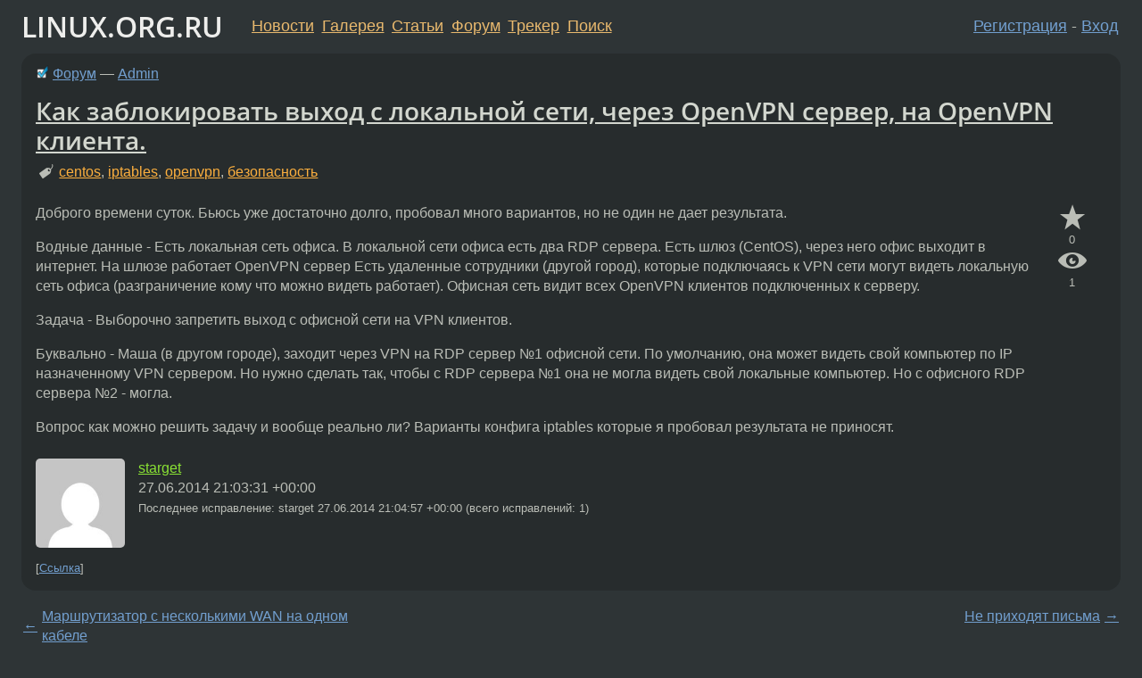

--- FILE ---
content_type: text/html;charset=utf-8
request_url: https://www.linux.org.ru/forum/admin/10619967
body_size: 14451
content:
<!DOCTYPE html>
<html lang=ru>
<head>
<link rel="stylesheet" type="text/css" href="/tango/combined.css?20260110-1006">
<link rel="preload" href="/js/lor.js?20260110-1006" as="script">

<link rel="yandex-tableau-widget" href="/manifest.json" />
<meta name="referrer" content="always">

<script type="text/javascript">
  /*!
  * $script.js Async loader & dependency manager
  * https://github.com/ded/script.js
  * (c) Dustin Diaz, Jacob Thornton 2011
  * License: MIT
  */
(function(e,d,f){typeof f.module!="undefined"&&f.module.exports?f.module.exports=d():typeof f.define!="undefined"&&f.define=="function"&&f.define.amd?define(e,d):f[e]=d()})("$script",function(){function y(f,e){for(var h=0,g=f.length;h<g;++h){if(!e(f[h])){return E}}return 1}function x(d,c){y(d,function(b){return !c(b)})}function w(p,k,h){function c(b){return b.call?b():K[b]}function q(){if(!--d){K[e]=1,f&&f();for(var b in I){y(b.split("|"),c)&&!x(I[b],c)&&(I[b]=[])}}}p=p[D]?p:[p];var g=k&&k.call,f=g?k:h,e=g?p.join(""):k,d=p.length;return setTimeout(function(){x(p,function(b){if(G[b]){return e&&(J[e]=1),G[b]==2&&q()}G[b]=1,e&&(J[e]=1),v(!L.test(b)&&H?H+b+".js":b,q)})},0),w}function v(h,g){var b=N.createElement("script"),a=E;b.onload=b.onerror=b[z]=function(){if(b[B]&&!/^c|loade/.test(b[B])||a){return}b.onload=b[z]=null,a=1,G[h]=2,g()},b.async=1,b.src=h,M.insertBefore(b,M.firstChild)}var N=document,M=N.getElementsByTagName("head")[0],L=/^https?:\/\//,K={},J={},I={},H,G={},F="string",E=!1,D="push",C="DOMContentLoaded",B="readyState",A="addEventListener",z="onreadystatechange";return !N[B]&&N[A]&&(N[A](C,function u(){N.removeEventListener(C,u,E),N[B]="complete"},E),N[B]="loading"),w.get=v,w.order=function(f,e,h){(function g(a){a=f.shift(),f.length?w(a,g):w(a,e,h)})()},w.path=function(b){H=b},w.ready=function(f,d,h){f=f[D]?f:[f];var g=[];return !x(f,function(b){K[b]||g[D](b)})&&y(f,function(b){return K[b]})?d():!function(b){I[b]=I[b]||[],I[b][D](d),h&&h(g)}(f.join("|")),w},w},this);</script>

<script type="text/javascript">
  $script('/webjars/jquery/2.2.4/jquery.min.js', 'jquery');

  $script.ready('jquery', function() {
    $script('/js/lor.js?20260110-1006', 'lorjs');
    $script('/js/plugins.js?20260110-1006', 'plugins');
  });

  $script('/js/highlight.min.js?20260110-1006', 'hljs');
  $script.ready(['jquery', 'hljs'], function() {
    $(function() {
      hljs.initHighlighting();
    });
  });

  $script('/js/realtime.js?20260110-1006', "realtime");

  $script.ready('lorjs', function() {
    fixTimezone("Europe/Moscow");
  });

  
    $script.ready('lorjs', function() {
      initLoginForm();
    });
  </script>
<title>Как заблокировать выход с локальной сети, через OpenVPN сервер, на OpenVPN клиента. — Admin — Форум</title>
<meta property="og:title" content="Как заблокировать выход с локальной сети, через OpenVPN сервер, на OpenVPN клиента." >

<meta property="og:image" content="https://www.linux.org.ru/img/good-penguin.png">
  <meta name="twitter:card" content="summary">
<meta name="twitter:site" content="@wwwlinuxorgru">
<meta property="og:description" content="Доброго времени суток. Бьюсь уже достаточно долго, пробовал много вариантов, но не один не дает результата. Водные данные - Есть локальная сеть офиса.
В локальной сети офиса есть два RDP сервера.
Есть шлюз (CentOS), через него офис выходит в интернет...">
<meta property="og:url" content="https://www.linux.org.ru/forum/admin/10619967">

<link rel="canonical" href="https://www.linux.org.ru/forum/admin/10619967">

<script type="text/javascript">
  $script.ready('lorjs', function() { initNextPrevKeys(); });
  </script>
<link rel="search" title="Search L.O.R." href="/search.jsp">
<meta name="referrer" content="always">

<base href="https://www.linux.org.ru/">

<link rel="shortcut icon" href="/favicon.ico" type="image/x-icon">
<meta name="viewport" content="initial-scale=1.0">
</head>
<body>
<header id="hd">
  <div id="topProfile">
    </div>

  <span id="sitetitle"><a href="/">LINUX.ORG.RU</a></span>

  <nav class="menu">
    <div id="loginGreating">
      <div id="regmenu" class="head">
          <a href="https://www.linux.org.ru/register.jsp">Регистрация</a> -
          <a id="loginbutton" href="https://www.linux.org.ru/login.jsp">Вход</a>
        </div>

        <form method=POST action="https://www.linux.org.ru/ajax_login_process" style="display: none" id="regform">
          <input type="hidden" name="csrf" value="c5/XXGM3Xo3SvMPN3HRbMQ==">
<label>Имя: <input type=text name=nick size=15 placeholder="nick или email" autocapitalize="off"></label>
          <label>Пароль: <input type=password name=passwd size=15></label>
          <input type=submit value="Вход">
          <input id="hide_loginbutton" type="button" value="Отмена">
        </form>
      </div>

    <ul>
      <li><a href="/news/">Новости</a></li>
      <li><a href="/gallery/">Галерея</a></li>
      <li><a href="/articles/">Статьи</a></li>
      <li><a href="/forum/">Форум</a></li>
      <li><a href="/tracker/">Трекер</a></li>
      <li><a href="/search.jsp">Поиск</a></li>
    </ul>
  </nav>
</header>
<div style="clear: both"></div>
<main id="bd">
<div class=messages itemscope itemtype="http://schema.org/Article">

<article class=msg id="topic-10619967">
<header>
    <div class="msg-top-header">
    <img src="/img/solved.png" alt="решено" title="решено"><span itemprop="articleSection">
      <a href="/forum/">Форум</a> —
      <a href="/forum/admin/">Admin</a>
      </span>
    
      &emsp;
      </span>
    </div>

    <h1 itemprop="headline">
      <a href="/forum/admin/10619967">Как заблокировать выход с локальной сети, через OpenVPN сервер, на OpenVPN клиента.</a>
      </h1>

    <p class="tags"><i class="icon-tag"></i>&nbsp;<a class=tag rel=tag href="/tag/centos">centos</a>, <a class=tag rel=tag href="/tag/iptables">iptables</a>, <a class=tag rel=tag href="/tag/openvpn">openvpn</a>, <a class=tag rel=tag href="/tag/%D0%B1%D0%B5%D0%B7%D0%BE%D0%BF%D0%B0%D1%81%D0%BD%D0%BE%D1%81%D1%82%D1%8C">безопасность</a></p></header>

  <div class="msg-container">

  <div class="msg_body">
    <div class="fav-buttons">
        <a id="favs_button" href="#"><i class="icon-star"></i></a><br><span
           id="favs_count">0</span><br>
        <a id="memories_button" href="#"><i class="icon-eye"></i></a><br><span
           id="memories_count">1</span>
      </div>
    <div itemprop="articleBody">
      <p>Доброго времени суток. Бьюсь уже достаточно долго, пробовал много вариантов, но не один не дает результата.</p><p>Водные данные - Есть локальная сеть офиса.
В локальной сети офиса есть два RDP сервера.
Есть шлюз (CentOS), через него офис выходит в интернет.
На шлюзе работает OpenVPN сервер
Есть удаленные сотрудники (другой город), которые подключаясь к VPN сети могут видеть локальную сеть офиса (разграничение кому что можно видеть работает). Офисная сеть видит всех OpenVPN клиентов подключенных к серверу. </p><p>Задача - Выборочно запретить выход с офисной сети на VPN клиентов.</p><p>Буквально - Маша (в другом городе), заходит через VPN на RDP сервер №1 офисной сети. По умолчанию, она может видеть свой компьютер по IP назначенному VPN сервером. Но нужно сделать так, чтобы с RDP сервера №1 она не могла видеть свой локальные компьютер. Но с офисного RDP сервера №2 - могла.</p><p>Вопрос как можно решить задачу и вообще реально ли? Варианты конфига iptables которые я пробовал результата не приносят.</p></div>
<footer>

<div class="userpic"><img class="photo" src="https://secure.gravatar.com/avatar/f41e759fa7ca22085d22d60879a2b0bd?s=150&r=g&d=mm&f=y" alt="" width=150 height=150 ></div><div class=sign >
  <a rel="author"itemprop="creator" href="/people/starget/profile">starget</a> <span class="stars"></span><br>
  <time data-format="default" datetime="2014-06-28T01:03:31.553+04:00" itemprop="dateCreated">28.06.14 01:03:31 MSK</time><span class="sign_more">
  <br>
    Последнее исправление: starget <time data-format="default" datetime="2014-06-28T01:04:57.936+04:00" >28.06.14 01:04:57 MSK</time>
        (всего исправлений: 1)
    </span>
</div>
</footer>

<div class=reply>
          <ul id="topicMenu">
            <li><a href="/forum/admin/10619967">Ссылка</a></li>
          </ul>
          </div>
      <div class="reactions zero-reactions">
  <form class="reactions-form" action="/reactions" method="POST">
    <input type="hidden" name="csrf" value="c5/XXGM3Xo3SvMPN3HRbMQ==">
<input type="hidden" name="topic" value="10619967">
    </form>
</div>

</div>
</div>
</article>

<script type="text/javascript">
  $script.ready('lorjs', function() {
    initStarPopovers();
  });
</script>
<div class="nav">
  <div class="grid-row">
    <div class="grid-3-1">
      <table>
        <tr valign=middle>
          <td style="padding-right: 5px">
              <a href="/forum/admin/10619887">←</a>
            </td>
            <td align=left valign=top class="hideon-phone">
              <a href="/forum/admin/10619887">
                Маршрутизатор с несколькими WAN на одном кабеле</a>
            </td>
          </tr>
      </table>
    </div>
    <div class="grid-3-2">
    </div>
    <div class="grid-3-3">
      <table align="right">
          <tr valign=middle align=right>
            <td class="hideon-phone">
              <a href="/forum/admin/10620242">
                Не приходят письма</a>
            </td>
            <td align="right" valign="middle" style="padding-left: 5px">
              <a href="/forum/admin/10620242">→</a>
            </td>
          </tr>
        </table>
      </div>
  </div>
  </div><div class="comment" id="comments" style="padding-top: 0.5em">

<article class="msg" id="comment-10619970">
  <div class="title">
    </div>

  <div class="msg-container">
    <div class="userpic"><img class="photo" src="/photos/105962:959150243.png" alt="" width=150 height=150 ></div><div class="msg_body message-w-userpic">
      <p>VPN клиенты получают IP из офисной подсети?</p><div class="sign">
        <a itemprop="creator" href="/people/ziemin/profile">ziemin</a> <span class="stars">★★</span><br class="visible-phone"> <span class="hideon-phone">(</span><time data-format="default" datetime="2014-06-28T01:06:04.171+04:00" >28.06.14 01:06:04 MSK</time><span class="hideon-phone">)</span>

</div>

      <div class="reply">
          <ul>
            <li><a href="/forum/admin/10619967?cid=10619978" data-samepage="true">Показать ответ</a></li>
            <li><a href="/forum/admin/10619967?cid=10619970">Ссылка</a></li>
          </ul>
        </div>
      <div class="reactions zero-reactions">
  <form class="reactions-form" action="/reactions" method="POST">
    <input type="hidden" name="csrf" value="c5/XXGM3Xo3SvMPN3HRbMQ==">
<input type="hidden" name="topic" value="10619967">
    <input type="hidden" name="comment" value="10619970">
    </form>
</div>

</div>
  </div>

</article>


<article class="msg" id="comment-10619978">
  <div class="title">
    
      Ответ на:
      <a href="/forum/admin/10619967?cid=10619970" data-samepage="true">
          комментарий</a>
        от ziemin <time data-format="default" datetime="2014-06-28T01:06:04.171+04:00" >28.06.14 01:06:04 MSK</time></div>

  <div class="msg-container">
    <div class="userpic"><img class="photo" src="/img/p.gif" alt="" width=1 height=1 ></div><div class="msg_body message-w-userpic">
      <p>Неn, каждый VPN клиент получает свои настройки с сервера OpenVPN.
и у VPN своя подсеть.
VPN - 192.168.11.0/24
Офиса - 192.168.1.0/24 </p><div class="sign">
        <a itemprop="creator" href="/people/starget/profile">starget</a> <span class="stars"></span><br class="visible-phone"> <span class="hideon-phone">(</span><time data-format="default" datetime="2014-06-28T01:10:51.904+04:00" >28.06.14 01:10:51 MSK</time><span class="hideon-phone">)</span>

<span class="user-tag">автор топика</span>
        </div>

      <div class="reply">
          <ul>
            <li><a href="/forum/admin/10619967?cid=10620028" data-samepage="true">Показать ответ</a></li>
            <li><a href="/forum/admin/10619967?cid=10619978">Ссылка</a></li>
          </ul>
        </div>
      <div class="reactions zero-reactions">
  <form class="reactions-form" action="/reactions" method="POST">
    <input type="hidden" name="csrf" value="c5/XXGM3Xo3SvMPN3HRbMQ==">
<input type="hidden" name="topic" value="10619967">
    <input type="hidden" name="comment" value="10619978">
    </form>
</div>

</div>
  </div>

</article>


<article class="msg" id="comment-10619982">
  <div class="title">
    </div>

  <div class="msg-container">
    <div class="userpic"><img class="photo" src="/photos/61341:181189035.png" alt="" width=60 height=60 ></div><div class="msg_body message-w-userpic">
      <blockquote><p>реально ли?<br></p></blockquote><p>да</p><blockquote><p>Варианты конфига iptables которые я пробовал результата не приносят.<br></p></blockquote><p>[src ip], [dst ip] -j DROP</p><div class="sign">
        <a itemprop="creator" href="/people/andrew667/profile">andrew667</a> <span class="stars">★★★★★</span><br class="visible-phone"> <span class="hideon-phone">(</span><time data-format="default" datetime="2014-06-28T01:12:36.745+04:00" >28.06.14 01:12:36 MSK</time><span class="hideon-phone">)</span>

</div>

      <div class="reply">
          <ul>
            <li><a href="/forum/admin/10619967/thread/10619982#comments">Показать ответы</a></li>
            <li><a href="/forum/admin/10619967?cid=10619982">Ссылка</a></li>
          </ul>
        </div>
      <div class="reactions zero-reactions">
  <form class="reactions-form" action="/reactions" method="POST">
    <input type="hidden" name="csrf" value="c5/XXGM3Xo3SvMPN3HRbMQ==">
<input type="hidden" name="topic" value="10619967">
    <input type="hidden" name="comment" value="10619982">
    </form>
</div>

</div>
  </div>

</article>


<article class="msg" id="comment-10619987">
  <div class="title">
    
      Ответ на:
      <a href="/forum/admin/10619967?cid=10619982" data-samepage="true">
          комментарий</a>
        от andrew667 <time data-format="default" datetime="2014-06-28T01:12:36.745+04:00" >28.06.14 01:12:36 MSK</time></div>

  <div class="msg-container">
    <div class="userpic"><img class="photo" src="/photos/21318:-1658035551.jpg" alt="" width=114 height=131 ></div><div class="msg_body message-w-userpic">
      <p>После чего она к RDP серверу не подключится.</p><div class="sign">
        <s><a itemprop="creator" href="/people/zgen/profile">zgen</a></s> <span class="stars">★★★★★</span><br class="visible-phone"> <span class="hideon-phone">(</span><time data-format="default" datetime="2014-06-28T01:15:43.164+04:00" >28.06.14 01:15:43 MSK</time><span class="hideon-phone">)</span>

</div>

      <div class="reply">
          <ul>
            <li><a href="/forum/admin/10619967/thread/10619987#comments">Показать ответы</a></li>
            <li><a href="/forum/admin/10619967?cid=10619987">Ссылка</a></li>
          </ul>
        </div>
      <div class="reactions zero-reactions">
  <form class="reactions-form" action="/reactions" method="POST">
    <input type="hidden" name="csrf" value="c5/XXGM3Xo3SvMPN3HRbMQ==">
<input type="hidden" name="topic" value="10619967">
    <input type="hidden" name="comment" value="10619987">
    </form>
</div>

</div>
  </div>

</article>


<article class="msg" id="comment-10619994">
  <div class="title">
    
      Ответ на:
      <a href="/forum/admin/10619967?cid=10619982" data-samepage="true">
          комментарий</a>
        от andrew667 <time data-format="default" datetime="2014-06-28T01:12:36.745+04:00" >28.06.14 01:12:36 MSK</time></div>

  <div class="msg-container">
    <div class="userpic"><img class="photo" src="/img/p.gif" alt="" width=1 height=1 ></div><div class="msg_body message-w-userpic">
      <div class="code"><pre class="no-highlight"><code>iptables -A PREROUTING -s $LANR -d $VPNR -j DROP
iptables -A INPUT -s $LANR -d $VPNR -j DROP
iptables -A OUTPUT -s $LANR -d $VPNR -j DROP
</code></pre></div><p>такие варианты не катят. Могу выложить конфиги.</p><div class="sign">
        <a itemprop="creator" href="/people/starget/profile">starget</a> <span class="stars"></span><br class="visible-phone"> <span class="hideon-phone">(</span><time data-format="default" datetime="2014-06-28T01:17:54.448+04:00" >28.06.14 01:17:54 MSK</time><span class="hideon-phone">)</span>

<span class="user-tag">автор топика</span>
        </div>

      <div class="reply">
          <ul>
            <li><a href="/forum/admin/10619967?cid=10620109" data-samepage="true">Показать ответ</a></li>
            <li><a href="/forum/admin/10619967?cid=10619994">Ссылка</a></li>
          </ul>
        </div>
      <div class="reactions zero-reactions">
  <form class="reactions-form" action="/reactions" method="POST">
    <input type="hidden" name="csrf" value="c5/XXGM3Xo3SvMPN3HRbMQ==">
<input type="hidden" name="topic" value="10619967">
    <input type="hidden" name="comment" value="10619994">
    </form>
</div>

</div>
  </div>

</article>


<article class="msg" id="comment-10620001">
  <div class="title">
    </div>

  <div class="msg-container">
    <div class="userpic"><img class="photo" src="/photos/21318:-1658035551.jpg" alt="" width=114 height=131 ></div><div class="msg_body message-w-userpic">
      <p>делайте маскарадинг и related,established для клиентов при при dst = ip rdp сервера #1, тогда подключиться к нему они сможут, а вот от него обратно - нет. (обратной трансляции не будет)</p><div class="sign">
        <s><a itemprop="creator" href="/people/zgen/profile">zgen</a></s> <span class="stars">★★★★★</span><br class="visible-phone"> <span class="hideon-phone">(</span><time data-format="default" datetime="2014-06-28T01:19:15.541+04:00" >28.06.14 01:19:15 MSK</time><span class="hideon-phone">)</span>

</div>

      <div class="reply">
          <ul>
            <li><a href="/forum/admin/10619967?cid=10620001">Ссылка</a></li>
          </ul>
        </div>
      <div class="reactions zero-reactions">
  <form class="reactions-form" action="/reactions" method="POST">
    <input type="hidden" name="csrf" value="c5/XXGM3Xo3SvMPN3HRbMQ==">
<input type="hidden" name="topic" value="10619967">
    <input type="hidden" name="comment" value="10620001">
    </form>
</div>

</div>
  </div>

</article>


<article class="msg" id="comment-10620009">
  <div class="title">
    
      Ответ на:
      <a href="/forum/admin/10619967?cid=10619987" data-samepage="true">
          комментарий</a>
        от zgen <time data-format="default" datetime="2014-06-28T01:15:43.164+04:00" >28.06.14 01:15:43 MSK</time></div>

  <div class="msg-container">
    <div class="userpic"><img class="photo" src="/img/p.gif" alt="" width=1 height=1 ></div><div class="msg_body message-w-userpic">
      <p>Она подключается спокойно, но мне нужно чтобы с одного из терминальных серверов она не могла увидеть свой компьютер (пинговать или зайти на &#171;шару&#187;), с которого она, через OpenVPN, подключается к данному серверу.</p><div class="sign">
        <a itemprop="creator" href="/people/starget/profile">starget</a> <span class="stars"></span><br class="visible-phone"> <span class="hideon-phone">(</span><time data-format="default" datetime="2014-06-28T01:20:26.910+04:00" >28.06.14 01:20:26 MSK</time><span class="hideon-phone">)</span>

<span class="user-tag">автор топика</span>
        </div>

      <div class="reply">
          <ul>
            <li><a href="/forum/admin/10619967?cid=10620019" data-samepage="true">Показать ответ</a></li>
            <li><a href="/forum/admin/10619967?cid=10620009">Ссылка</a></li>
          </ul>
        </div>
      <div class="reactions zero-reactions">
  <form class="reactions-form" action="/reactions" method="POST">
    <input type="hidden" name="csrf" value="c5/XXGM3Xo3SvMPN3HRbMQ==">
<input type="hidden" name="topic" value="10619967">
    <input type="hidden" name="comment" value="10620009">
    </form>
</div>

</div>
  </div>

</article>


<article class="msg" id="comment-10620019">
  <div class="title">
    
      Ответ на:
      <a href="/forum/admin/10619967?cid=10620009" data-samepage="true">
          комментарий</a>
        от starget <time data-format="default" datetime="2014-06-28T01:20:26.910+04:00" >28.06.14 01:20:26 MSK</time></div>

  <div class="msg-container">
    <div class="userpic"><img class="photo" src="/photos/21318:-1658035551.jpg" alt="" width=114 height=131 ></div><div class="msg_body message-w-userpic">
      <p>спасибо, я понял с первого раза. Перечитайте еще раз ВНИМАТЕЛЬНО моё сообщение. И еще раз, если не дойдет со второго.</p><div class="sign">
        <s><a itemprop="creator" href="/people/zgen/profile">zgen</a></s> <span class="stars">★★★★★</span><br class="visible-phone"> <span class="hideon-phone">(</span><time data-format="default" datetime="2014-06-28T01:22:37.072+04:00" >28.06.14 01:22:37 MSK</time><span class="hideon-phone">)</span>

</div>

      <div class="reply">
          <ul>
            <li><a href="/forum/admin/10619967/thread/10620019#comments">Показать ответы</a></li>
            <li><a href="/forum/admin/10619967?cid=10620019">Ссылка</a></li>
          </ul>
        </div>
      <div class="reactions zero-reactions">
  <form class="reactions-form" action="/reactions" method="POST">
    <input type="hidden" name="csrf" value="c5/XXGM3Xo3SvMPN3HRbMQ==">
<input type="hidden" name="topic" value="10619967">
    <input type="hidden" name="comment" value="10620019">
    </form>
</div>

</div>
  </div>

</article>


<article class="msg" id="comment-10620028">
  <div class="title">
    
      Ответ на:
      <a href="/forum/admin/10619967?cid=10619978" data-samepage="true">
          комментарий</a>
        от starget <time data-format="default" datetime="2014-06-28T01:10:51.904+04:00" >28.06.14 01:10:51 MSK</time></div>

  <div class="msg-container">
    <div class="userpic"><img class="photo" src="/photos/105962:959150243.png" alt="" width=150 height=150 ></div><div class="msg_body message-w-userpic">
      <p>А кто маршрутизирует? iptables?</p><div class="sign">
        <a itemprop="creator" href="/people/ziemin/profile">ziemin</a> <span class="stars">★★</span><br class="visible-phone"> <span class="hideon-phone">(</span><time data-format="default" datetime="2014-06-28T01:25:50.871+04:00" >28.06.14 01:25:50 MSK</time><span class="hideon-phone">)</span>

</div>

      <div class="reply">
          <ul>
            <li><a href="/forum/admin/10619967?cid=10620044" data-samepage="true">Показать ответ</a></li>
            <li><a href="/forum/admin/10619967?cid=10620028">Ссылка</a></li>
          </ul>
        </div>
      <div class="reactions zero-reactions">
  <form class="reactions-form" action="/reactions" method="POST">
    <input type="hidden" name="csrf" value="c5/XXGM3Xo3SvMPN3HRbMQ==">
<input type="hidden" name="topic" value="10619967">
    <input type="hidden" name="comment" value="10620028">
    </form>
</div>

</div>
  </div>

</article>


<article class="msg" id="comment-10620040">
  <div class="title">
    
      Ответ на:
      <a href="/forum/admin/10619967?cid=10620019" data-samepage="true">
          комментарий</a>
        от zgen <time data-format="default" datetime="2014-06-28T01:22:37.072+04:00" >28.06.14 01:22:37 MSK</time></div>

  <div class="msg-container">
    <div class="userpic"><img class="photo" src="/img/p.gif" alt="" width=1 height=1 ></div><div class="msg_body message-w-userpic">
      <div class="code"><pre class="no-highlight"><code>
echo &quot;1&quot; &gt; /proc/sys/net/ipv4/ip_forward
modprobe ip_conntrack ip_nat_ftp ip_conntrack_ftp

export WAN=eth0
export LAN=eth1
export VPN=tun0

export WANIP=192.168.33.250		# сеть перед модемом
export LANIP=192.168.1.1		# сеть офиса
export VPNIP=192.168.11.1		# сеть OpenVPN

export LANR=192.168.1.0/24		# Локальная подсеть 
export WANR=192.168.33.0/24		# Локальная подсеть 
export VPNR=192.168.11.0/24		# OpenVPN подсеть


#############################

iptables -F
iptables -X
iptables -t nat -F
iptables -t mangle -F

iptables -P OUTPUT ACCEPT
iptables -P INPUT DROP
iptables -P FORWARD DROP

iptables -A INPUT -i $WAN -s $LANR -j DROP					# Пакеты с поддельными IP-адресами, приходящие eth0 будут отбрасываться

iptables -A INPUT -i lo -j ACCEPT						# разрешаем все входящие на lo
iptables -A INPUT -i $LAN -j ACCEPT						# разрешаем все входящие на LAN
iptables -A INPUT -i $VPN -j ACCEPT						# разрешаем все входящие на VPN

iptables -A INPUT -m conntrack --ctstate NEW -p tcp ! --syn -j DROP		# Защита от попытки открыть входящее соединение TCP не через SYN

iptables -A INPUT -m state --state RELATED,ESTABLISHED -j ACCEPT		# Принимать все пакеты, которые инициированы из уже установленного
										# соединения, и имеющим признак ESTABLISHED. Состояние ESTABLISHED
										# говорит о том, что это не первый пакет в соединении.

iptables -A INPUT -i $WAN -p tcp --dport 1221 -j ACCEPT				# SSH
iptables -A INPUT -i $WAN -p tcp --dport 80 -j ACCEPT				# HTTP
iptables -A INPUT -i $WAN -p udp --dport 5000 -j ACCEPT				# OpenVPN

iptables -A INPUT -p udp -i $WAN -m multiport --dports 137,138 -j ACCEPT	# SAMBA
iptables -A INPUT -p tcp -i $WAN -m multiport --dports 139,445 -j ACCEPT	# SAMBA

iptables -A INPUT -p icmp -f -j DROP 						# Закрываемся от кривого icmp
iptables -A INPUT -i $WAN -p icmp --icmp-type 0 -j ACCEPT			# PING (эхо запрос - эхо ответ)
iptables -A INPUT -i $WAN -p icmp --icmp-type 8 -j ACCEPT			# PING (эхо запрос - эхо ответ)

iptables -A INPUT -i $VPN -p tcp --dport 3128 -j DROP				# Запрещаем доступ к прокси серверу с VPN сети

iptables -A FORWARD -m state --state RELATED,ESTABLISHED -j ACCEPT		


# ===========================================================================================================================
#					Интернет шлюз

iptables -t nat -A POSTROUTING -o $WAN -j MASQUERADE				# Подменяем адрес внутреннего отправителя на внешней сети.
iptables -A FORWARD -s $LANR -j ACCEPT						# Выход в интернет через NAT





#Разрешаем доступ с всего VPN на всю внутреннию сеть. 
iptables -A FORWARD -i $VPN -s $VPNR -d $LANR -j ACCEPT




service iptables save
service iptables restart


</code></pre></div><div class="sign">
        <a itemprop="creator" href="/people/starget/profile">starget</a> <span class="stars"></span><br class="visible-phone"> <span class="hideon-phone">(</span><time data-format="default" datetime="2014-06-28T01:36:45.946+04:00" >28.06.14 01:36:45 MSK</time><span class="hideon-phone">)</span>

<span class="user-tag">автор топика</span>
        </div>

      <div class="reply">
          <ul>
            <li><a href="/forum/admin/10619967?cid=10620040">Ссылка</a></li>
          </ul>
        </div>
      <div class="reactions zero-reactions">
  <form class="reactions-form" action="/reactions" method="POST">
    <input type="hidden" name="csrf" value="c5/XXGM3Xo3SvMPN3HRbMQ==">
<input type="hidden" name="topic" value="10619967">
    <input type="hidden" name="comment" value="10620040">
    </form>
</div>

</div>
  </div>

</article>


<article class="msg" id="comment-10620044">
  <div class="title">
    
      Ответ на:
      <a href="/forum/admin/10619967?cid=10620028" data-samepage="true">
          комментарий</a>
        от ziemin <time data-format="default" datetime="2014-06-28T01:25:50.871+04:00" >28.06.14 01:25:50 MSK</time></div>

  <div class="msg-container">
    <div class="userpic"><img class="photo" src="/img/p.gif" alt="" width=1 height=1 ></div><div class="msg_body message-w-userpic">
      <p>Если поместить в самое начало вот это:
<div class="code"><pre class="no-highlight"><code>iptables -A INPUT -s 192.168.1.10 -d 192.168.11.0/24 -j DROP	
</code></pre></div>
То сам VPN сервер по его VPN адресу (192.168.11.1) я не вижу - не пингуется, а вот клиенты VPN сети спокойно.</p><p>Получается, что управление пакетами уходит где-то в самом начале.</p><div class="sign">
        <a itemprop="creator" href="/people/starget/profile">starget</a> <span class="stars"></span><br class="visible-phone"> <span class="hideon-phone">(</span><time data-format="default" datetime="2014-06-28T01:39:13.915+04:00" >28.06.14 01:39:13 MSK</time><span class="hideon-phone">)</span>

<span class="user-tag">автор топика</span>
        </div>

      <div class="reply">
          <ul>
            <li><a href="/forum/admin/10619967?cid=10620044">Ссылка</a></li>
          </ul>
        </div>
      <div class="reactions zero-reactions">
  <form class="reactions-form" action="/reactions" method="POST">
    <input type="hidden" name="csrf" value="c5/XXGM3Xo3SvMPN3HRbMQ==">
<input type="hidden" name="topic" value="10619967">
    <input type="hidden" name="comment" value="10620044">
    </form>
</div>

</div>
  </div>

</article>


<article class="msg" id="comment-10620061">
  <div class="title">
    
      Ответ на:
      <a href="/forum/admin/10619967?cid=10620019" data-samepage="true">
          комментарий</a>
        от zgen <time data-format="default" datetime="2014-06-28T01:22:37.072+04:00" >28.06.14 01:22:37 MSK</time></div>

  <div class="msg-container">
    <div class="userpic"><img class="photo" src="/img/p.gif" alt="" width=1 height=1 ></div><div class="msg_body message-w-userpic">
      <p>Вы правы. Если убрать маскарадинг вообще и сделать только как вы написала - все работает как надо, за исключением выхода в интернет для остальных компьютеров офиса.</p><p>Все пакеты &#171;затыкаются&#187; на шлюзе. Сейчас подумаю как их пропихнуть дальше.</p><div class="sign">
        <a itemprop="creator" href="/people/starget/profile">starget</a> <span class="stars"></span><br class="visible-phone"> <span class="hideon-phone">(</span><time data-format="default" datetime="2014-06-28T01:55:39.950+04:00" >28.06.14 01:55:39 MSK</time><span class="hideon-phone">)</span>

<span class="user-tag">автор топика</span>
        </div>

      <div class="reply">
          <ul>
            <li><a href="/forum/admin/10619967?cid=10620061">Ссылка</a></li>
          </ul>
        </div>
      <div class="reactions zero-reactions">
  <form class="reactions-form" action="/reactions" method="POST">
    <input type="hidden" name="csrf" value="c5/XXGM3Xo3SvMPN3HRbMQ==">
<input type="hidden" name="topic" value="10619967">
    <input type="hidden" name="comment" value="10620061">
    </form>
</div>

</div>
  </div>

</article>


<article class="msg" id="comment-10620092">
  <div class="title">
    
      Ответ на:
      <a href="/forum/admin/10619967?cid=10619987" data-samepage="true">
          комментарий</a>
        от zgen <time data-format="default" datetime="2014-06-28T01:15:43.164+04:00" >28.06.14 01:15:43 MSK</time></div>

  <div class="msg-container">
    <div class="userpic"><img class="photo" src="/photos/61341:181189035.png" alt="" width=60 height=60 ></div><div class="msg_body message-w-userpic">
      <blockquote><p>После чего она к RDP серверу не подключится.<br></p></blockquote><p>Подключится. Это смотря где правила применять. А маскарад тут нафиг не надо, когда вся сетка комании на роутинге. На кой черт заходить на терминальный сервер, чтобы попасть на свой комп...ТС нагородил ненужный огород.</p><div class="sign">
        <a itemprop="creator" href="/people/andrew667/profile">andrew667</a> <span class="stars">★★★★★</span><br class="visible-phone"> <span class="hideon-phone">(</span><time data-format="default" datetime="2014-06-28T02:17:51.449+04:00" >28.06.14 02:17:51 MSK</time><span class="hideon-phone">)</span>

</div>

      <div class="reply">
          <ul>
            <li><a href="/forum/admin/10619967?cid=10620132" data-samepage="true">Показать ответ</a></li>
            <li><a href="/forum/admin/10619967?cid=10620092">Ссылка</a></li>
          </ul>
        </div>
      <div class="reactions zero-reactions">
  <form class="reactions-form" action="/reactions" method="POST">
    <input type="hidden" name="csrf" value="c5/XXGM3Xo3SvMPN3HRbMQ==">
<input type="hidden" name="topic" value="10619967">
    <input type="hidden" name="comment" value="10620092">
    </form>
</div>

</div>
  </div>

</article>


<article class="msg" id="comment-10620109">
  <div class="title">
    
      Ответ на:
      <a href="/forum/admin/10619967?cid=10619994" data-samepage="true">
          комментарий</a>
        от starget <time data-format="default" datetime="2014-06-28T01:17:54.448+04:00" >28.06.14 01:17:54 MSK</time></div>

  <div class="msg-container">
    <div class="userpic"><img class="photo" src="/photos/61341:181189035.png" alt="" width=60 height=60 ></div><div class="msg_body message-w-userpic">
      <blockquote><p>такие варианты не катят. Могу выложить конфиги<br></p></blockquote><p>Дроп на RDP1 или компьютере пользователся или транзитном узле (шлюзе) очень даже катит. Ты схему нарисуй, таблицы маршуртизации распиши, и правила для FW.</p><blockquote><p>Выборочно запретить выход с офисной сети на VPN клиентов.<br></p></blockquote><p>никаких проблем зная ip-адреса vpn клиентов и офисных компов</p><div class="sign">
        <a itemprop="creator" href="/people/andrew667/profile">andrew667</a> <span class="stars">★★★★★</span><br class="visible-phone"> <span class="hideon-phone">(</span><time data-format="default" datetime="2014-06-28T02:26:28.068+04:00" >28.06.14 02:26:28 MSK</time><span class="hideon-phone">)</span>

</div>

      <div class="reply">
          <ul>
            <li><a href="/forum/admin/10619967?cid=10620155" data-samepage="true">Показать ответ</a></li>
            <li><a href="/forum/admin/10619967?cid=10620109">Ссылка</a></li>
          </ul>
        </div>
      <div class="reactions zero-reactions">
  <form class="reactions-form" action="/reactions" method="POST">
    <input type="hidden" name="csrf" value="c5/XXGM3Xo3SvMPN3HRbMQ==">
<input type="hidden" name="topic" value="10619967">
    <input type="hidden" name="comment" value="10620109">
    </form>
</div>

</div>
  </div>

</article>


<article class="msg" id="comment-10620132">
  <div class="title">
    
      Ответ на:
      <a href="/forum/admin/10619967?cid=10620092" data-samepage="true">
          комментарий</a>
        от andrew667 <time data-format="default" datetime="2014-06-28T02:17:51.449+04:00" >28.06.14 02:17:51 MSK</time></div>

  <div class="msg-container">
    <div class="userpic"><img class="photo" src="/img/p.gif" alt="" width=1 height=1 ></div><div class="msg_body message-w-userpic">
      <p>Зачем? Да банально, чтобы не было возможности списать на свой ПК что-либо, файл, базу данных и т.д. Вариантов применения масса.</p><div class="sign">
        <a itemprop="creator" href="/people/starget/profile">starget</a> <span class="stars"></span><br class="visible-phone"> <span class="hideon-phone">(</span><time data-format="default" datetime="2014-06-28T02:37:08.455+04:00" >28.06.14 02:37:08 MSK</time><span class="hideon-phone">)</span>

<span class="user-tag">автор топика</span>
        </div>

      <div class="reply">
          <ul>
            <li><a href="/forum/admin/10619967/thread/10620132#comments">Показать ответы</a></li>
            <li><a href="/forum/admin/10619967?cid=10620132">Ссылка</a></li>
          </ul>
        </div>
      <div class="reactions zero-reactions">
  <form class="reactions-form" action="/reactions" method="POST">
    <input type="hidden" name="csrf" value="c5/XXGM3Xo3SvMPN3HRbMQ==">
<input type="hidden" name="topic" value="10619967">
    <input type="hidden" name="comment" value="10620132">
    </form>
</div>

</div>
  </div>

</article>


<article class="msg" id="comment-10620155">
  <div class="title">
    
      Ответ на:
      <a href="/forum/admin/10619967?cid=10620109" data-samepage="true">
          комментарий</a>
        от andrew667 <time data-format="default" datetime="2014-06-28T02:26:28.068+04:00" >28.06.14 02:26:28 MSK</time></div>

  <div class="msg-container">
    <div class="userpic"><img class="photo" src="/img/p.gif" alt="" width=1 height=1 ></div><div class="msg_body message-w-userpic">
      <p>Конфиг фаервола я выше выложил. </p><p>Фаерфолом со стороны клиента рубит конечно на 100%. Но суть проблемы в том, чтобы управлять политикой с одного места.</p><p>Если исходить из [src ip], [dst ip] -j DROP, то правило 
<div class="code"><pre class="no-highlight"><code> iptables -A INPUT -s 192.168.1.10 -d 192.168.11.41 -J DROP</code></pre></div> не работает, не зависимо от места расположения строчки.</p><p>192.168.1.10 - сервер терминалов; 192.168.11.1 - tun0 адаптер сервера; 192.168.11.41 - VPN адрес клиента. </p><div class="sign">
        <a itemprop="creator" href="/people/starget/profile">starget</a> <span class="stars"></span><br class="visible-phone"> <span class="hideon-phone">(</span><time data-format="default" datetime="2014-06-28T02:50:17.733+04:00" >28.06.14 02:50:17 MSK</time><span class="hideon-phone">)</span>

<span class="user-tag">автор топика</span>
        </div>

      <div class="reply">
          <ul>
            <li><a href="/forum/admin/10619967?cid=10620155">Ссылка</a></li>
          </ul>
        </div>
      <div class="reactions zero-reactions">
  <form class="reactions-form" action="/reactions" method="POST">
    <input type="hidden" name="csrf" value="c5/XXGM3Xo3SvMPN3HRbMQ==">
<input type="hidden" name="topic" value="10619967">
    <input type="hidden" name="comment" value="10620155">
    </form>
</div>

</div>
  </div>

</article>


<article class="msg" id="comment-10620212">
  <div class="title">
    </div>

  <div class="msg-container">
    <div class="userpic"><img class="photo" src="/img/p.gif" alt="" width=1 height=1 ></div><div class="msg_body message-w-userpic">
      <p>Задачу решил.
Ранее ошибался с расположением запрещающего правила.</p><p>Нужно было ставить вот так:</p><div class="code"><pre class="no-highlight"><code>iptables -t nat -A POSTROUTING -o $WAN -j MASQUERADE
iptables -A FORWARD -s 192.168.1.0/24 -d 192.168.11.41 -j DROP
iptables -A FORWARD -s 192.168.1.0/24 -j ACCEPT
</code></pre></div><p>
Где 192.168.11.41 VPN клиент, которого не должны видеть с локальной сети 192.168.1.0/24.</p><p>Если сначала ставить разрешающие правило, то пакет на себя забирает служба OpenVPN и далее iptables его уже не видят.</p><p>Всем спасибо кто откликнулся.</p><div class="sign">
        <a itemprop="creator" href="/people/starget/profile">starget</a> <span class="stars"></span><br class="visible-phone"> <span class="hideon-phone">(</span><time data-format="default" datetime="2014-06-28T03:42:39.041+04:00" >28.06.14 03:42:39 MSK</time><span class="hideon-phone">)</span>

<span class="user-tag">автор топика</span>
        </div>

      <div class="reply">
          <ul>
            <li><a href="/forum/admin/10619967?cid=10620367" data-samepage="true">Показать ответ</a></li>
            <li><a href="/forum/admin/10619967?cid=10620212">Ссылка</a></li>
          </ul>
        </div>
      <div class="reactions zero-reactions">
  <form class="reactions-form" action="/reactions" method="POST">
    <input type="hidden" name="csrf" value="c5/XXGM3Xo3SvMPN3HRbMQ==">
<input type="hidden" name="topic" value="10619967">
    <input type="hidden" name="comment" value="10620212">
    </form>
</div>

</div>
  </div>

</article>


<article class="msg" id="comment-10620367">
  <div class="title">
    
      Ответ на:
      <a href="/forum/admin/10619967?cid=10620212" data-samepage="true">
          комментарий</a>
        от starget <time data-format="default" datetime="2014-06-28T03:42:39.041+04:00" >28.06.14 03:42:39 MSK</time></div>

  <div class="msg-container">
    <div class="userpic"><img class="photo" src="/photos/49555:-860046907.jpg" alt="" width=141 height=150 ></div><div class="msg_body message-w-userpic">
      <p>stateful фильтрация на порт 3389 TCP.</p><div class="sign">
        <a itemprop="creator" href="/people/anton_jugatsu/profile">anton_jugatsu</a> <span class="stars">★★★★</span><br class="visible-phone"> <span class="hideon-phone">(</span><time data-format="default" datetime="2014-06-28T08:56:19.309+04:00" >28.06.14 08:56:19 MSK</time><span class="hideon-phone">)</span>

</div>

      <div class="reply">
          <ul>
            <li><a href="/forum/admin/10619967?cid=10620417" data-samepage="true">Показать ответ</a></li>
            <li><a href="/forum/admin/10619967?cid=10620367">Ссылка</a></li>
          </ul>
        </div>
      <div class="reactions zero-reactions">
  <form class="reactions-form" action="/reactions" method="POST">
    <input type="hidden" name="csrf" value="c5/XXGM3Xo3SvMPN3HRbMQ==">
<input type="hidden" name="topic" value="10619967">
    <input type="hidden" name="comment" value="10620367">
    </form>
</div>

</div>
  </div>

</article>


<article class="msg" id="comment-10620417">
  <div class="title">
    
      Ответ на:
      <a href="/forum/admin/10619967?cid=10620367" data-samepage="true">
          комментарий</a>
        от anton_jugatsu <time data-format="default" datetime="2014-06-28T08:56:19.309+04:00" >28.06.14 08:56:19 MSK</time></div>

  <div class="msg-container">
    <div class="userpic"><img class="photo" src="/img/p.gif" alt="" width=1 height=1 ></div><div class="msg_body message-w-userpic">
      <p>Это с другого двора. Смотрите задачу в топике.</p><div class="sign">
        <a itemprop="creator" href="/people/starget/profile">starget</a> <span class="stars"></span><br class="visible-phone"> <span class="hideon-phone">(</span><time data-format="default" datetime="2014-06-28T09:52:35.693+04:00" >28.06.14 09:52:35 MSK</time><span class="hideon-phone">)</span>

<span class="user-tag">автор топика</span>
        </div>

      <div class="reply">
          <ul>
            <li><a href="/forum/admin/10619967?cid=10620417">Ссылка</a></li>
          </ul>
        </div>
      <div class="reactions zero-reactions">
  <form class="reactions-form" action="/reactions" method="POST">
    <input type="hidden" name="csrf" value="c5/XXGM3Xo3SvMPN3HRbMQ==">
<input type="hidden" name="topic" value="10619967">
    <input type="hidden" name="comment" value="10620417">
    </form>
</div>

</div>
  </div>

</article>


<article class="msg" id="comment-10622275">
  <div class="title">
    
      Ответ на:
      <a href="/forum/admin/10619967?cid=10620132" data-samepage="true">
          комментарий</a>
        от starget <time data-format="default" datetime="2014-06-28T02:37:08.455+04:00" >28.06.14 02:37:08 MSK</time></div>

  <div class="msg-container">
    <div class="userpic"><img class="photo" src="/photos/84919:-1553420705.jpg" alt="" width=150 height=100 ></div><div class="msg_body message-w-userpic">
      <p>Проброс локальных папок в рдп-сессию запрещен?</p><div class="sign">
        <a itemprop="creator" href="/people/pianolender/profile">pianolender</a> <span class="stars">★★★</span><br class="visible-phone"> <span class="hideon-phone">(</span><time data-format="default" datetime="2014-06-28T20:49:16.849+04:00" >28.06.14 20:49:16 MSK</time><span class="hideon-phone">)</span>

</div>

      <div class="reply">
          <ul>
            <li><a href="/forum/admin/10619967?cid=10622642" data-samepage="true">Показать ответ</a></li>
            <li><a href="/forum/admin/10619967?cid=10622275">Ссылка</a></li>
          </ul>
        </div>
      <div class="reactions zero-reactions">
  <form class="reactions-form" action="/reactions" method="POST">
    <input type="hidden" name="csrf" value="c5/XXGM3Xo3SvMPN3HRbMQ==">
<input type="hidden" name="topic" value="10619967">
    <input type="hidden" name="comment" value="10622275">
    </form>
</div>

</div>
  </div>

</article>


<article class="msg" id="comment-10622642">
  <div class="title">
    
      Ответ на:
      <a href="/forum/admin/10619967?cid=10622275" data-samepage="true">
          комментарий</a>
        от pianolender <time data-format="default" datetime="2014-06-28T20:49:16.849+04:00" >28.06.14 20:49:16 MSK</time></div>

  <div class="msg-container">
    <div class="userpic"><img class="photo" src="/img/p.gif" alt="" width=1 height=1 ></div><div class="msg_body message-w-userpic">
      <p>Конечно. Задачей топика было запретить возможность видеть с офисной сети клиентов VPN, не более того. Все что идет через RDP сессию можно резать политикой на самом сервере.</p><p>Задача комплектного урезания возможности &#171;выноса&#187; информации с сервера это совершенно другая история со своими страшилками.</p><div class="sign">
        <a itemprop="creator" href="/people/starget/profile">starget</a> <span class="stars"></span><br class="visible-phone"> <span class="hideon-phone">(</span><time data-format="default" datetime="2014-06-28T23:18:56.454+04:00" >28.06.14 23:18:56 MSK</time><span class="hideon-phone">)</span>

<span class="user-tag">автор топика</span>
        </div>

      <div class="reply">
          <ul>
            <li><a href="/forum/admin/10619967?cid=10622642">Ссылка</a></li>
          </ul>
        </div>
      <div class="reactions zero-reactions">
  <form class="reactions-form" action="/reactions" method="POST">
    <input type="hidden" name="csrf" value="c5/XXGM3Xo3SvMPN3HRbMQ==">
<input type="hidden" name="topic" value="10619967">
    <input type="hidden" name="comment" value="10622642">
    </form>
</div>

</div>
  </div>

</article>


<article class="msg" id="comment-10624339">
  <div class="title">
    
      Ответ на:
      <a href="/forum/admin/10619967?cid=10620132" data-samepage="true">
          комментарий</a>
        от starget <time data-format="default" datetime="2014-06-28T02:37:08.455+04:00" >28.06.14 02:37:08 MSK</time></div>

  <div class="msg-container">
    <div class="userpic"><img class="photo" src="/photos/61341:181189035.png" alt="" width=60 height=60 ></div><div class="msg_body message-w-userpic">
      <blockquote><p>Зачем? Да банально, чтобы не было возможности списать на свой ПК что-либо, файл, базу данных и т.д. <br></p></blockquote><p>У тебя все дома или ты прикидываешься? Почитай про такое слово TELEWORKER, и как грамотно реализуется такое, а то у тебя как-то наполовину сделано. Сетку внутреннюю настрой сначала, или у тебя обычные сотрудники со своего компа ходят по RDP на сервер, и на нем работают? Слив данных делается элементарно через транзитный узел, который общедоступен для рабочего и временного компа через, например Интернет.</p><div class="sign">
        <a itemprop="creator" href="/people/andrew667/profile">andrew667</a> <span class="stars">★★★★★</span><br class="visible-phone"> <span class="hideon-phone">(</span><time data-format="default" datetime="2014-06-29T20:05:29.850+04:00" >29.06.14 20:05:29 MSK</time><span class="hideon-phone">)</span>

</div>

      <div class="reply">
          <ul>
            <li><a href="/forum/admin/10619967?cid=10625020" data-samepage="true">Показать ответ</a></li>
            <li><a href="/forum/admin/10619967?cid=10624339">Ссылка</a></li>
          </ul>
        </div>
      <div class="reactions zero-reactions">
  <form class="reactions-form" action="/reactions" method="POST">
    <input type="hidden" name="csrf" value="c5/XXGM3Xo3SvMPN3HRbMQ==">
<input type="hidden" name="topic" value="10619967">
    <input type="hidden" name="comment" value="10624339">
    </form>
</div>

</div>
  </div>

</article>


<article class="msg" id="comment-10625020">
  <div class="title">
    
      Ответ на:
      <a href="/forum/admin/10619967?cid=10624339" data-samepage="true">
          комментарий</a>
        от andrew667 <time data-format="default" datetime="2014-06-29T20:05:29.850+04:00" >29.06.14 20:05:29 MSK</time></div>

  <div class="msg-container">
    <div class="userpic"><img class="photo" src="/img/p.gif" alt="" width=1 height=1 ></div><div class="msg_body message-w-userpic">
      <p>Умник да? Открою секрет, если кому-то нужно вынести информацию - он ее внесет. И ему до попы будут твоя настроенная сетка и сертификаты Циски и другая &#171;лобуда&#187;. Если человек имеет доступ к информации то он уже ее владеет, хоть карандашом перепишет на листик, хоть просто с рабочего места &#171;перефотографирует&#187; монитор с нужной ему информацией или просто запомнит :)</p><p>Вопросы безопасности данных решаются в комплексе, начиная с юридического закрепления коммерческой тайны и ответственности за ее распространение или вынос, технической защитой данных (превысил лимит запросов - сообщение в отдел безопасности), кончая грамотно построенной работы отдела безопасности.</p><p>Был свидетелем, как руководство вставляло по последние пироги охране, за то, что один из сотрудников ежемесячно печатая отчеты для руководства о работе своего отдела, параллельно печатал конфиденциальные данные и когда относил стопку бумаг на стол директору, нужные бумаги прятал и потом выносил за территорию. И попался только на том, что в отчеты попал один листок с чертежом, которого там быть не должно было.</p><p>Первое, перед тем как &#171;блеснуть&#187; умом, растопырить пальцы и обзывать всех недалекими, полезно узнать область где будет реализовано это решения и почему так эффективнее, чем строит огороды.</p><p>Второе, конфиг с тестового полигона, а не с рабочей среды.</p><p>Третье, научись давать грамотные советы. &#171;[src ip], [dst ip] -j DROP&#187; абсолютно верно, но без это как автомат без патронов - просто палка. Но если бы ты написал, что <b>если пакет попадает с сервис OpenVPN, то iptales'ом ты ему уже ничего не сделаешь, так как далее управление на себя забрала служба</b> это был бы более ценный совет. А грамотный специалист, который хочет помочь, а не &#171;блеснуть умом&#187;, но в тоже время не давать &#171;все на блюдечке&#187; - порекомендовал бы <b>проверить tcpdump'om маршрут движения пакета</b>. </p><p>Четвертое, за &#171;[src ip], [dst ip] -j DROP&#187; спасибо.</p><p><b>ИМХО</b></p><div class="sign">
        <a itemprop="creator" href="/people/starget/profile">starget</a> <span class="stars"></span><br class="visible-phone"> <span class="hideon-phone">(</span><time data-format="default" datetime="2014-06-30T01:38:51.243+04:00" >30.06.14 01:38:51 MSK</time><span class="hideon-phone">)</span>

<span class="user-tag">автор топика</span>
        </div>

      <div class="reply">
          <ul>
            <li><a href="/forum/admin/10619967/thread/10625020#comments">Показать ответы</a></li>
            <li><a href="/forum/admin/10619967?cid=10625020">Ссылка</a></li>
          </ul>
        </div>
      <div class="reactions zero-reactions">
  <form class="reactions-form" action="/reactions" method="POST">
    <input type="hidden" name="csrf" value="c5/XXGM3Xo3SvMPN3HRbMQ==">
<input type="hidden" name="topic" value="10619967">
    <input type="hidden" name="comment" value="10625020">
    </form>
</div>

</div>
  </div>

</article>


<article class="msg" id="comment-10625047">
  <div class="title">
    
      Ответ на:
      <a href="/forum/admin/10619967?cid=10625020" data-samepage="true">
          комментарий</a>
        от starget <time data-format="default" datetime="2014-06-30T01:38:51.243+04:00" >30.06.14 01:38:51 MSK</time></div>

  <div class="msg-container">
    <div class="userpic"><img class="photo" src="/photos/105962:959150243.png" alt="" width=150 height=150 ></div><div class="msg_body message-w-userpic">
      <p>Хорошо сказал. Правило по-умолчанию должно быть DROP.</p><div class="sign">
        <a itemprop="creator" href="/people/ziemin/profile">ziemin</a> <span class="stars">★★</span><br class="visible-phone"> <span class="hideon-phone">(</span><time data-format="default" datetime="2014-06-30T01:58:53.401+04:00" >30.06.14 01:58:53 MSK</time><span class="hideon-phone">)</span>

</div>

      <div class="reply">
          <ul>
            <li><a href="/forum/admin/10619967?cid=10625047">Ссылка</a></li>
          </ul>
        </div>
      <div class="reactions zero-reactions">
  <form class="reactions-form" action="/reactions" method="POST">
    <input type="hidden" name="csrf" value="c5/XXGM3Xo3SvMPN3HRbMQ==">
<input type="hidden" name="topic" value="10619967">
    <input type="hidden" name="comment" value="10625047">
    </form>
</div>

</div>
  </div>

</article>


<article class="msg" id="comment-10625357">
  <div class="title">
    
      Ответ на:
      <a href="/forum/admin/10619967?cid=10625020" data-samepage="true">
          комментарий</a>
        от starget <time data-format="default" datetime="2014-06-30T01:38:51.243+04:00" >30.06.14 01:38:51 MSK</time></div>

  <div class="msg-container">
    <div class="userpic"><img class="photo" src="/photos/61341:181189035.png" alt="" width=60 height=60 ></div><div class="msg_body message-w-userpic">
      <blockquote><p>написал, что если пакет попадает с сервис OpenVPN, то iptales'ом ты ему уже ничего не сделаешь, так как далее управление на себя забрала служба это был бы более ценный совет<br></p></blockquote><p>Ты написал бред. Осиль порядок обработки пакетов. OpenVPN вообще к этому отношения не имеет.</p><blockquote><p>порекомендовал бы проверить tcpdump'om маршрут движения пакета<br></p></blockquote><p>Маршрут движения пакета дампом не проверяют.</p><blockquote><p>Третье, научись давать грамотные советы. &#171;[src ip], [dst ip] -j DROP&#187; абсолютно верно, но без это как автомат без патронов - просто палка.<br></p></blockquote><p>Ты ж бил себя в грудь, и писал, что где бы не написал правила -  не работает.</p><p>P.S. Ничего, и к остальному придешь.</p><div class="sign">
        <a itemprop="creator" href="/people/andrew667/profile">andrew667</a> <span class="stars">★★★★★</span><br class="visible-phone"> <span class="hideon-phone">(</span><time data-format="default" datetime="2014-06-30T09:51:59.423+04:00" >30.06.14 09:51:59 MSK</time><span class="hideon-phone">)</span>

</div>

      <div class="reply">
          <ul>
            <li><a href="/forum/admin/10619967?cid=10625357">Ссылка</a></li>
          </ul>
        </div>
      <div class="reactions zero-reactions">
  <form class="reactions-form" action="/reactions" method="POST">
    <input type="hidden" name="csrf" value="c5/XXGM3Xo3SvMPN3HRbMQ==">
<input type="hidden" name="topic" value="10619967">
    <input type="hidden" name="comment" value="10625357">
    </form>
</div>

</div>
  </div>

</article>


</div>

<div id="realtime" style="display: none"></div>

<div class="infoblock">
    
        Вы не можете добавлять комментарии в эту тему. Тема перемещена в архив.
      </div>
<div class="nav">
  <div class="grid-row">
    <div class="grid-3-1">
      <table>
        <tr valign=middle>
          <td style="padding-right: 5px">
              <a href="/forum/admin/10619887">←</a>
            </td>
            <td align=left valign=top class="hideon-phone">
              <a href="/forum/admin/10619887">
                Маршрутизатор с несколькими WAN на одном кабеле</a>
            </td>
          </tr>
      </table>
    </div>
    <div class="grid-3-2">
      <a title="Форум - Admin"
         href="/forum/admin/">
          Admin</a>
    </div>
    <div class="grid-3-3">
      <table align="right">
          <tr valign=middle align=right>
            <td class="hideon-phone">
              <a href="/forum/admin/10620242">
                Не приходят письма</a>
            </td>
            <td align="right" valign="middle" style="padding-left: 5px">
              <a href="/forum/admin/10620242">→</a>
            </td>
          </tr>
        </table>
      </div>
  </div>
  </div></div>

<section id="related-topics">
    <h2>Похожие темы</h2>

    <div id="related-topics-list">
      <ul>
          <li>
              <span class="group-label">Форум</span>
              <a href="/forum/admin/7553640">не могу настроить openvpn, клиент не видит локальной сети за vpn сервером</a> (2012)
            </li>
          <li>
              <span class="group-label">Форум</span>
              <a href="/forum/admin/9868195">Маршрутизация подсетей разных классов через разные шлюзы на удаленные клиенты</a> (2013)
            </li>
          <li>
              <span class="group-label">Форум</span>
              <a href="/forum/admin/7815293">pptp vpn сервер и непонятки с DNS</a> (2012)
            </li>
          <li>
              <span class="group-label">Форум</span>
              <a href="/forum/admin/10433004">Настройка openvpn моста</a> (2014)
            </li>
          <li>
              <span class="group-label">Форум</span>
              <a href="/forum/admin/4266950">проблема  с openVPN, не видно сеть за серввером.</a> (2009)
            </li>
          </ul>
      <ul>
          <li>
              <span class="group-label">Форум</span>
              <a href="/forum/admin/15398508">iptables проброс порта снаружи на комп в локальной сети</a> (2019)
            </li>
          <li>
              <span class="group-label">Форум</span>
              <a href="/forum/admin/7922266">Проблемы с настройкой OpenVPN-сервера</a> (2012)
            </li>
          <li>
              <span class="group-label">Форум</span>
              <a href="/forum/general/14452502">Centos iptables</a> (2018)
            </li>
          <li>
              <span class="group-label">Форум</span>
              <a href="/forum/admin/15649261">как заблокировать сайты клиентам openvpn?</a> (2020)
            </li>
          <li>
              <span class="group-label">Форум</span>
              <a href="/forum/admin/10779778">Настройка VPN  сервера в связке AD+Freeradius+Accel-ppp</a> (2014)
            </li>
          </ul>
      </div>
  </section>
</main>
<footer id="ft">

<p id="ft-info">
  <a href="/about">О Сервере</a> -
  <a href="/help/rules.md">Правила форума</a> -
  <a href="/help/lorcode.md">Правила разметки (LORCODE)</a> -
  <a href="/help/markdown.md">Правила разметки (Markdown)</a><br>
  <a href="https://github.com/maxcom/lorsource/issues">Сообщить об ошибке</a><br>
  <a href="https://www.linux.org.ru/">https://www.linux.org.ru/</a>
</p>

<script type="text/javascript">
  </script>


</footer>
</body></html>
